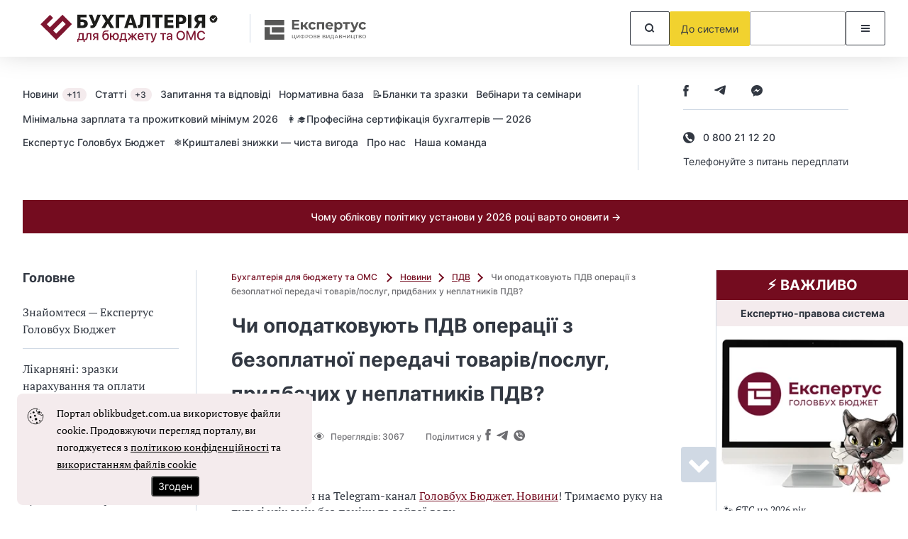

--- FILE ---
content_type: image/svg+xml
request_url: https://oblikbudget.com.ua/images/2024/logo_portaliv/logo_budget_2025_1.svg?1bda5ba7b14b42b64721c87ab0ef9c0d
body_size: 3149
content:
<?xml version="1.0" encoding="utf-8"?>
<!-- Generator: Adobe Illustrator 24.0.1, SVG Export Plug-In . SVG Version: 6.00 Build 0)  -->
<svg version="1.1" id="Layer_1" xmlns="http://www.w3.org/2000/svg" xmlns:xlink="http://www.w3.org/1999/xlink" x="0px" y="0px"
	 viewBox="0 0 300 70" style="enable-background:new 0 0 300 70;" xml:space="preserve">
<style type="text/css">
	.st0{fill:#7E1630;}
	.st1{fill:#1D1D1B;}
	.st2{fill-rule:evenodd;clip-rule:evenodd;fill:#1D1D1B;}
</style>
<path class="st0" d="M42.9,46.9L42.9,46.9l-4.4-4.4L34,38l-4.5-4.4l0,0l-4.4-4.4l4.4-4.4l8.9-8.9l4.4,4.4L34,29.2l4.4,4.4l17.8-17.8
	l4.4,4.4l4.4,4.4l4.4,4.4l-4.4,4.4l0,0L51.8,46.9l0,0l-4.5,4.5L42.9,46.9L42.9,46.9z M56.2,24.7L42.9,38l4.4,4.4l13.3-13.3
	L56.2,24.7z"/>
<path class="st1" d="M91.7,28.4c0.1,1.7-0.6,3.3-1.9,4.4c-1.3,1.1-3.1,1.7-4.8,1.6h-8.1V15.8H90v3.8h-8.4v3h3.2
	c1.8-0.1,3.6,0.5,5,1.6C91,25.2,91.7,26.8,91.7,28.4z M83.8,30.7c0.8,0.1,1.6-0.2,2.2-0.6c0.5-0.4,0.8-1.1,0.8-1.7
	c0-0.7-0.3-1.3-0.8-1.8c-0.7-0.4-1.4-0.7-2.2-0.6h-2.2v4.8L83.8,30.7z M97.5,34.6c-0.6,0-1.3,0-1.9-0.2v-3.7
	c0.4,0.1,0.8,0.1,1.2,0.1c0.9,0.1,1.8-0.3,2.4-1l-6.1-14h5l3.6,9.4h0.1l3.3-9.4h5L104.4,29c-0.6,1.6-1.5,3-2.7,4.1
	C100.5,34.1,99,34.6,97.5,34.6z M116.9,25v-0.1l-5.7-9.2h5.5l3.4,6.3h0.1l3.4-6.3h5.3L123,25v0.1l5.8,9.3h-5.3l-3.6-6h-0.1l-3.6,6
	h-5L116.9,25L116.9,25z M131.3,34.4V15.8h12.5v3.8h-7.8v14.8H131.3z M155.2,30.3h-6.1l-1.2,4.1h-4.8l6.2-18.6h5.8l6.2,18.6h-5
	L155.2,30.3z M150,26.9h4.2l-2.1-7.2h-0.1L150,26.9L150,26.9z M175,34.4V19.6h-4.7l-0.4,7.2c0,2-0.5,3.9-1.5,5.6
	c-1,1.4-2.7,2.2-4.4,2.1c-0.6,0-1.1-0.1-1.7-0.2v-4.1c0.3,0.1,0.6,0.1,0.9,0.1c0.7,0,1.4-0.3,1.8-1c0.4-0.9,0.6-1.9,0.6-2.9
	l0.5-10.7h13.6v18.6L175,34.4z M187.3,34.4V19.6h-5.1v-3.8h15v3.8H192v14.8L187.3,34.4z M212.5,34.4h-12.7V15.8h12.7v3.8h-8v3.7h7.5
	v3.5h-7.5v3.8h8L212.5,34.4L212.5,34.4z M223.9,15.8c1.8-0.1,3.5,0.6,4.8,1.8c1.3,1.3,1.9,3,1.9,4.8c0.1,1.8-0.6,3.5-1.9,4.8
	c-1.4,1.2-3.2,1.9-5,1.8h-3.1v5.4h-4.7V15.8H223.9z M220.5,25.4h2.1c0.9,0.1,1.7-0.2,2.4-0.8c0.6-0.6,0.9-1.4,0.8-2.2
	c0-0.8-0.3-1.6-0.8-2.2c-0.7-0.5-1.5-0.8-2.3-0.8h-2.1V25.4L220.5,25.4z M252.7,19.4h-2.7c-0.8,0-1.5,0.2-2.1,0.7
	c-0.5,0.5-0.8,1.2-0.8,1.9c0,0.7,0.2,1.4,0.8,1.9c0.6,0.5,1.4,0.7,2.1,0.7h2.7L252.7,19.4L252.7,19.4z M246.5,34.4h-5.1l4.6-7.2
	c-1.1-0.4-2.1-1.1-2.8-2c-0.7-0.9-1.1-2.1-1.1-3.3c-0.1-1.7,0.6-3.3,1.9-4.5c1.5-1.2,3.4-1.8,5.3-1.7h7.9v18.6h-4.7v-6.5h-2.1
	L246.5,34.4z M233.1,34.4V15.8h4.7v18.6H233.1z"/>
<path class="st0" d="M84.1,43.3h-3.4L80.5,47c0,1-0.3,1.9-0.8,2.8v0.1h4.4L84.1,43.3L84.1,43.3z M76.9,53.9v-4h0.8
	c0.6-0.4,1-1.4,1.1-2.9l0.4-5.2H86v8.1h1.5v4h-1.8v-2.5h-7.1v2.5H76.9z M91.7,47c0,1.1-0.3,2.2-0.8,3.2c-0.4,0.8-1.3,1.3-2.2,1.2
	c-0.2,0-0.4,0-0.7-0.1v-1.7c0.2,0,0.3,0.1,0.5,0.1c0.5,0,0.9-0.3,1-0.8c0.2-0.6,0.4-1.3,0.4-2l0.3-5.2h6.6v9.6H95v-8.1h-3L91.7,47
	L91.7,47z M104.5,46.6v-3.3h-1.8c-0.5,0-1,0.1-1.4,0.5c-0.4,0.3-0.5,0.8-0.5,1.3c0,0.4,0.2,0.9,0.5,1.1c0.4,0.3,0.9,0.5,1.4,0.5
	H104.5z M104.5,48H103l-2.3,3.3h-2.1l2.6-3.6c-0.6-0.2-1.2-0.5-1.6-1c-0.4-0.5-0.6-1.1-0.6-1.7c0-0.9,0.3-1.8,1-2.3
	c0.8-0.6,1.7-0.9,2.7-0.9h3.7v9.6h-1.9C104.5,51.4,104.5,48,104.5,48z M116.9,51.5c-1.3,0.1-2.6-0.5-3.4-1.5
	c-0.9-1.3-1.3-2.8-1.2-4.3c0-2.7,0.4-4.6,1.2-5.8c0.9-1.3,2.4-2,4-1.9h0.8c0.9,0,1.7-0.2,2.5-0.5v1.6c-0.7,0.4-1.6,0.6-2.4,0.5h-0.8
	c-1-0.1-2,0.3-2.7,1c-0.6,0.9-0.9,1.9-1,3h0.1c0.7-1.2,1.9-1.9,3.3-1.8c1.2-0.1,2.3,0.4,3.1,1.3c0.8,1,1.2,2.2,1.1,3.5
	c0.1,1.3-0.4,2.6-1.2,3.6C119.4,51.1,118.2,51.6,116.9,51.5L116.9,51.5z M116.9,49.9c0.7,0,1.5-0.3,1.9-0.8c0.5-0.7,0.7-1.5,0.7-2.4
	c0.1-0.8-0.2-1.6-0.7-2.3c-1-1.1-2.8-1.1-3.8,0c0,0,0,0,0,0c-0.5,0.7-0.7,1.5-0.7,2.3c-0.1,0.9,0.2,1.7,0.7,2.4
	C115.4,49.7,116.1,50,116.9,49.9z M131.1,51.5c-1.2,0.1-2.3-0.4-3.1-1.2c-0.8-0.9-1.3-2-1.3-3.2H125v4.2h-1.9v-9.6h1.9v3.9h1.7
	c0.1-1.1,0.6-2.2,1.4-3c0.8-0.7,1.9-1.1,3-1.1c1.2-0.1,2.4,0.4,3.3,1.3c0.8,1,1.3,2.3,1.2,3.7c0.1,1.3-0.3,2.6-1.2,3.7
	C133.5,51.1,132.3,51.6,131.1,51.5L131.1,51.5z M131.1,49.9c0.7,0,1.4-0.3,1.9-0.9c0.5-0.7,0.7-1.6,0.6-2.5c0.1-0.9-0.2-1.7-0.6-2.5
	c-0.8-1-2.3-1.2-3.3-0.4c-0.1,0.1-0.3,0.2-0.4,0.4c-0.5,0.7-0.7,1.6-0.7,2.5c-0.1,0.9,0.2,1.7,0.6,2.5
	C129.7,49.6,130.4,50,131.1,49.9L131.1,49.9z M143.7,43.3h-3.4L140,47c0,1-0.3,1.9-0.8,2.8v0.1h4.4L143.7,43.3L143.7,43.3z
	 M136.4,53.9v-4h0.8c0.6-0.4,1-1.4,1.1-2.9l0.4-5.2h6.9v8.1h1.5v4h-1.8v-2.5h-7.1v2.5H136.4z M161.4,51.4H159l-3.5-4.5h-0.1v4.5
	h-1.9v-4.5l0,0l-3.6,4.5h-2.4l4.1-5l-4-4.5h2.3l3.6,4.1l0,0v-4.1h1.9v4.1h0.1l3.5-4.1h2.3l-4,4.5L161.4,51.4L161.4,51.4z
	 M166.4,43.2c-0.6,0-1.3,0.2-1.7,0.7c-0.5,0.5-0.7,1.1-0.8,1.8h4.9c0-0.7-0.2-1.3-0.7-1.8C167.6,43.4,167,43.2,166.4,43.2
	L166.4,43.2z M170.6,48.6c-0.1,0.9-0.6,1.6-1.4,2.1c-0.8,0.6-1.8,0.8-2.8,0.8c-1.2,0.1-2.4-0.4-3.3-1.3c-0.9-1-1.3-2.3-1.2-3.6
	c-0.1-1.3,0.4-2.6,1.2-3.6c0.8-0.9,2.1-1.4,3.3-1.4c1.2-0.1,2.3,0.4,3.1,1.3c0.8,1,1.2,2.2,1.1,3.4V47h-6.8v0.1c0,0.7,0.2,1.5,0.7,2
	c0.5,0.5,1.2,0.8,1.9,0.8c0.5,0,1-0.1,1.4-0.4c0.4-0.2,0.7-0.6,0.8-1L170.6,48.6z M179.5,43.3h-3v8.1h-1.9v-8.1h-3v-1.5h7.9
	L179.5,43.3L179.5,43.3z M181.9,54.8c-0.3,0-0.5,0-0.8,0v-1.6c0.2,0,0.4,0,0.6,0c0.4,0,0.8-0.1,1.1-0.3c0.3-0.3,0.5-0.7,0.6-1.1
	l0.1-0.5l-3.5-9.6h2.1l2.5,7.8l0,0l2.5-7.8h2l-3.6,10c-0.3,0.9-0.8,1.7-1.4,2.4C183.4,54.6,182.6,54.8,181.9,54.8L181.9,54.8z
	 M201.9,43.3h-3v8.1H197v-8.1h-3v-1.5h7.9L201.9,43.3L201.9,43.3z M206.5,49.9c0.7,0,1.3-0.2,1.8-0.6c0.5-0.4,0.7-1,0.7-1.6V47
	l-2.3,0.2c-1.3,0.1-2,0.6-2,1.4c0,0.4,0.2,0.8,0.5,1C205.5,49.9,206,50,206.5,49.9L206.5,49.9z M206,51.5c-0.8,0-1.7-0.2-2.3-0.8
	c-0.6-0.5-0.9-1.3-0.9-2.1c0-0.8,0.3-1.5,0.9-2c0.8-0.5,1.8-0.8,2.7-0.8l2.6-0.2v-0.7c0-0.5-0.2-0.9-0.5-1.3c-0.4-0.3-1-0.5-1.5-0.4
	c-0.5,0-0.9,0.1-1.3,0.4c-0.3,0.2-0.6,0.6-0.7,1h-1.8c0-0.8,0.4-1.6,1.1-2.1c1.7-1.1,3.8-1.1,5.5,0c0.7,0.6,1,1.4,1,2.3v6.6H209
	v-1.6l0,0c-0.3,0.5-0.7,1-1.2,1.2C207.2,51.3,206.6,51.5,206,51.5L206,51.5z M222.7,38.5c1.6-0.1,3.2,0.6,4.4,1.8
	c1.1,1.3,1.7,3.1,1.6,4.8c0.1,1.7-0.5,3.5-1.6,4.8c-2.4,2.4-6.3,2.4-8.7,0c-1.1-1.3-1.7-3.1-1.6-4.8c-0.1-1.7,0.5-3.5,1.6-4.8
	C219.5,39,221.1,38.3,222.7,38.5L222.7,38.5z M222.7,40.2c-1.1,0-2.2,0.4-2.9,1.3c-0.8,1-1.1,2.3-1.1,3.5c-0.1,1.3,0.3,2.5,1.1,3.5
	c1.4,1.6,3.8,1.8,5.4,0.4c0.1-0.1,0.3-0.2,0.4-0.4c0.8-1,1.1-2.3,1.1-3.5c0.1-1.3-0.3-2.5-1.1-3.5C224.9,40.6,223.8,40.2,222.7,40.2
	z M243.7,51.4h-1.8V42h-0.1l-3.8,9.3h-1.5l-3.9-9.3h-0.1v9.4h-1.8V38.6h2.3l4.1,10h0.1l4.1-10h2.3L243.7,51.4L243.7,51.4z
	 M251.7,51.6c-1.6,0.1-3.2-0.6-4.3-1.8c-1.1-1.4-1.7-3.1-1.6-4.8c-0.1-1.7,0.5-3.5,1.6-4.8c1.1-1.2,2.6-1.9,4.3-1.8
	c1.3,0,2.6,0.4,3.6,1.2c1,0.8,1.6,1.9,1.8,3.1h-2c-0.2-0.7-0.6-1.4-1.2-1.8c-0.6-0.5-1.4-0.7-2.2-0.7c-1.1,0-2.1,0.5-2.8,1.3
	c-0.7,1-1.1,2.3-1,3.5c-0.1,1.3,0.3,2.5,1,3.5c0.7,0.9,1.7,1.4,2.8,1.3c0.8,0,1.5-0.2,2.2-0.6c0.6-0.4,1-1,1.2-1.7h2
	c-0.2,1.2-0.9,2.3-1.8,3C254.2,51.3,252.9,51.7,251.7,51.6L251.7,51.6z"/>
<path class="st2" d="M273.9,22.2l1-0.6l-1-0.6l0.8-0.9l-1.1-0.4l0.5-1l-1.2-0.1l0.2-1.1l-1.1,0.2l-0.1-1.1l-1,0.5l-0.5-1.1l-0.9,0.8
	l-0.6-1l-0.6,1l-0.9-0.8l-0.4,1.1l-1-0.5l-0.1,1.1l-1.1-0.2l0.2,1.1l-1.1,0.1l0.5,1l-1.1,0.4l0.8,0.9l-1,0.6l1,0.6l-0.8,0.9l1.1,0.4
	l-0.5,1l1.1,0.1l-0.2,1.1l1.1-0.2l0.1,1.1l1-0.5l0.4,1.1l0.9-0.8l0.6,1l0.6-1l0.9,0.8l0.4-1.1l1,0.5l0.1-1.1l1.1,0.2l-0.2-1.1
	l1.2-0.1l-0.5-1l1.1-0.4L273.9,22.2z M268.7,24.6c0,0-0.9-1.1-2.9-3.1l0.7-0.7l1.8,1.5c2.9-3,3.6-3.3,3.6-3.3
	c0.2,0.1,0.4,0.3,0.5,0.5C271,21.1,269.7,22.8,268.7,24.6z"/>
</svg>
